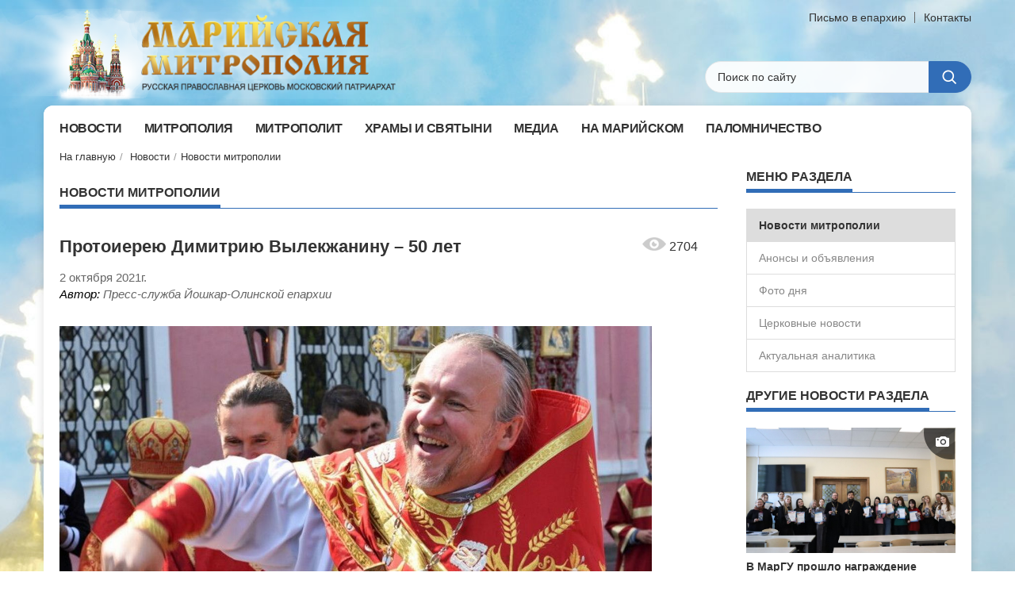

--- FILE ---
content_type: text/html; Charset=utf-8
request_url: https://mari-eparhia.ru/all_newses/news/?id=13473
body_size: 33286
content:
<!DOCTYPE html>
<html>
<head>
<meta http-equiv="Content-Type" content="text/html; charset=utf-8">
<title>Протоиерею Димитрию Вылекжанину – 50 лет | Новости митрополии.Йошкар-Олинская Митрополия Московского Патриархата РПЦ</title>
<meta name="viewport" content="width=device-width, initial-scale=1">
<meta name="description" content="Лента новостей Йошкар-Олинской и Марийской митрополии.. Йошкар-Олинская Митрополия Московского Патриархата РПЦ">
<meta name="keywords" content="Лента новостей Йошкар-Олинской и Марийской митрополии.. Йошкар-Олинская Митрополия Московского Патриархата РПЦ">
<link rel="icon" href="/www/pics/favicon.ico" type="image/x-icon" />
<link rel="shortcut icon" href="/www/pics/favicon.ico" type="image/x-icon" />
    
    <script type="text/javascript" src="/www/js/jquery-3.1.1.min.js"></script>
	<script type="text/javascript" src="/www/player/jwplayer.js"></script>
	<link rel="stylesheet" href="/www/css/jquery.fancybox.min.css" />
    <link rel="stylesheet" href="/www/css/main.css">
	
		
				<meta property="og:title" content="Протоиерею Димитрию Вылекжанину – 50 лет | Новости митрополии" />
				<meta property="og:description" content="2 октября настоятель храма Рождества Иоанна Предтечи п. Оршанка протоиерей Димитрий Вылекжанин отмечает 50-летний юбилей." />
				<meta property="og:site_name" content="Марийская митрополия" />
				<link rel="image_src" href="https://mari-eparhia.ru" />
				<meta property="og:image" content="https://mari-eparhia.ru" />

				
</head>

  <body>
  
  
    <!--[if lt IE 10]>
      <p class="browserupgrade">You are using an <strong>outdated</strong> browser. Please upgrade your browser to improve your experience.</p>
    <![endif]-->

    <!-- container -->
    <div class="container">
      <!-- header -->
      <header id="header">
          <div id="logo">
            <a href="/">
              <img src="/www/images/logo_2.png" alt="">
            </a>
          </div>
          <div id="header-right">
            <div id="header-right-top">
              <a class="dark_text" href="mailto:mari@eparhia.ru">Письмо в епархию</a>
              <a class="dark_text" href="/eparhia/yoshkar-olinskaya/contacts/">Контакты</a>
            </div>
            <div id="header-right-bottom">
              <form class="search-form"  onSubmit="return CheckForm(this)" action="/search/default.asp" method="get">
			  <input name="where" type="hidden" value="news">
			  <input name="page" type="hidden" value="1">
                <input class="search-form-input" type="text" name="search" placeholder="Поиск по сайту">
                <button class="search-form-button" type="submit" name="submit" value="submit" onclick="submit">
                  <span class="icon icon-search"></span>
                </button>
              </form>
            </div>
          </div>
      </header>
      <!-- header -->

    
      <!-- main_container -->
      <div class="main_container">
        
        <!-- content -->
        <div id="content">
			
			
            <!-- top-menu -->
            <div class="top-menu-container home_page">
              <ul class="top-menu">
	
					<li>					  
					  <a href="/all_newses/">
						<span class="top-menu-title">Новости</span>
					  </a>
			
				<ul class="top-submenu">
			
					<li>
					  <a href="/all_newses/news/">
                        <span class="top-submenu-title">Новости митрополии</span>
                      </a>
					
					<li>
					  <a href="/all_newses/anonses/">
                        <span class="top-submenu-title">Анонсы и объявления</span>
                      </a>
					
					<li>
					  <a href="/all_newses/patriarhia/">
                        <span class="top-submenu-title">Церковные новости</span>
                      </a>
					
					<li>
					  <a href="/all_newses/cit/">
                        <span class="top-submenu-title">Актуальная аналитика</span>
                      </a>
					
					</ul>
				</li>
				
					<li>					  
					  <a href="/eparhia/">
						<span class="top-menu-title">Митрополия</span>
					  </a>
			
				<ul class="top-submenu">
			
					<li>
					  <a class="has-submenu" href="/eparhia/yoshkar-olinskaya/">
                        <span class="top-submenu-title">Йошкар-Олинская епархия</span>
                      </a>
				
				<ul class="top-submenu2">
			
					<li>
					  <a href="/eparhia/yoshkar-olinskaya/blagochiniya/">
                        <span class="top-submenu-title">Благочиния</span>
                      </a>
					
					<li>
					  <a href="/eparhia/yoshkar-olinskaya/otdeli/">
                        <span class="top-submenu-title">Епархиальные структуры</span>
                      </a>
					
					<li>
					  <a href="/eparhia/yoshkar-olinskaya/contacts/">
                        <span class="top-submenu-title">Контакты</span>
                      </a>
					
					</ul>
				</li>
				
					<li>
					  <a class="has-submenu" href="/eparhia/volzhskaya/">
                        <span class="top-submenu-title">Волжская епархия</span>
                      </a>
				
				<ul class="top-submenu2">
			
					<li>
					  <a href="/eparhia/volzhskaya/arhiierei_volzhsk/">
                        <span class="top-submenu-title">Архиерей</span>
                      </a>
					
					<li>
					  <a href="/eparhia/volzhskaya/blagochiniya_volzhsk/">
                        <span class="top-submenu-title">Благочиния</span>
                      </a>
					
					<li>
					  <a href="/eparhia/volzhskaya/otdely/">
                        <span class="top-submenu-title">Епархиальные структуры</span>
                      </a>
					
					<li>
					  <a href="/eparhia/volzhskaya/kontakt/">
                        <span class="top-submenu-title">Контакты</span>
                      </a>
					
					</ul>
				</li>
				
					</ul></li>
			
					<li>					  
					  <a href="/vladyka/">
						<span class="top-menu-title">Митрополит</span>
					  </a>
			
				<ul class="top-submenu">
			
					<li>
					  <a href="/vladyka/raspisanie/">
                        <span class="top-submenu-title">Расписание служений</span>
                      </a>
					
					<li>
					  <a href="/vladyka/priemnye_dni/">
                        <span class="top-submenu-title">Приёмные дни</span>
                      </a>
					
					<li>
					  <a href="/vladyka/metropolitan/">
                        <span class="top-submenu-title">Служение митрополита</span>
                      </a>
					
					<li>
					  <a href="/photovideonews.asp?filter=%EC%E5%F0%EE%EF%F0%E8%FF%F2%E8%FF%20%F1%20%EC%E8%F2%F0%EE%EF%EE%EB%E8%F2%EE%EC">
                        <span class="top-submenu-title">Мероприятия с митрополитом</span>
                      </a>
					
					<li>
					  <a href="/vladyka/pastyrskoe_slovo/">
                        <span class="top-submenu-title">Программа “Пастырское слово”</span>
                      </a>
					
					</ul>
				</li>
				
					<li>					  
					  <a href="/churches/">
						<span class="top-menu-title">Храмы и святыни</span>
					  </a>
			
				<ul class="top-submenu">
			
					<li>
					  <a class="has-submenu" href="/churches/eparhii_yoshkar-olinskoi/">
                        <span class="top-submenu-title">Храмы Йошкар-Олинской епархии</span>
                      </a>
				
				<ul class="top-submenu2">
			
					<li>
					  <a href="/churches/eparhii_yoshkar-olinskoi/monasteryes/">
                        <span class="top-submenu-title">Монастыри</span>
                      </a>
					
					<li>
					  <a href="/churches/eparhii_yoshkar-olinskoi/capital/">
                        <span class="top-submenu-title">Йошкар-Ола</span>
                      </a>
					
					<li>
					  <a href="/churches/eparhii_yoshkar-olinskoi/kozmodemyansk/">
                        <span class="top-submenu-title">Козьмодемьянск</span>
                      </a>
					
					<li>
					  <a href="/churches/eparhii_yoshkar-olinskoi/gornomari/">
                        <span class="top-submenu-title">Горномарийский район</span>
                      </a>
					
					<li>
					  <a href="/churches/eparhii_yoshkar-olinskoi/zvenigovo/">
                        <span class="top-submenu-title">Звениговский район</span>
                      </a>
					
					<li>
					  <a href="/churches/eparhii_yoshkar-olinskoi/kilemary/">
                        <span class="top-submenu-title">Килемарский район</span>
                      </a>
					
					<li>
					  <a href="/churches/eparhii_yoshkar-olinskoi/medvedevsky/">
                        <span class="top-submenu-title">Медведевский район</span>
                      </a>
					
					<li>
					  <a href="/churches/eparhii_yoshkar-olinskoi/orshansky/">
                        <span class="top-submenu-title">Оршанский район</span>
                      </a>
					
					<li>
					  <a href="/churches/eparhii_yoshkar-olinskoi/sovetsky/">
                        <span class="top-submenu-title">Советский район</span>
                      </a>
					
					<li>
					  <a href="/churches/eparhii_yoshkar-olinskoi/urinsky/">
                        <span class="top-submenu-title">Юринский район</span>
                      </a>
					
					<li>
					  <a href="/churches/eparhii_yoshkar-olinskoi/turemnie/">
                        <span class="top-submenu-title">Тюремные храмы</span>
                      </a>
					
					</ul>
				</li>
				
					<li>
					  <a class="has-submenu" href="/churches/eparhii_volzhskoi/">
                        <span class="top-submenu-title">Храмы Волжской епархии</span>
                      </a>
				
				<ul class="top-submenu2">
			
					<li>
					  <a href="/churches/eparhii_volzhskoi/volzhsk/">
                        <span class="top-submenu-title">Волжск</span>
                      </a>
					
					<li>
					  <a href="/churches/eparhii_volzhskoi/volzhskiy/">
                        <span class="top-submenu-title">Волжский район</span>
                      </a>
					
					<li>
					  <a href="/churches/eparhii_volzhskoi/kuzhener/">
                        <span class="top-submenu-title">Куженерский район</span>
                      </a>
					
					<li>
					  <a href="/churches/eparhii_volzhskoi/turek/">
                        <span class="top-submenu-title">Мари-Турекский район</span>
                      </a>
					
					<li>
					  <a href="/churches/eparhii_volzhskoi/morkinsky/">
                        <span class="top-submenu-title">Моркинский район</span>
                      </a>
					
					<li>
					  <a href="/churches/eparhii_volzhskoi/novotoryal/">
                        <span class="top-submenu-title">Новоторъяльский район</span>
                      </a>
					
					<li>
					  <a href="/churches/eparhii_volzhskoi/paranginsky/">
                        <span class="top-submenu-title">Параньгинский район</span>
                      </a>
					
					<li>
					  <a href="/churches/eparhii_volzhskoi/sernursky/">
                        <span class="top-submenu-title">Сернурский район</span>
                      </a>
					
					</ul>
				</li>
				
					<li>
					  <a href="/churches/hollyes/">
                        <span class="top-submenu-title">Местночтимые святые </span>
                      </a>
					
					</ul>
				</li>
				
					<li>					  
					  <a href="/media/">
						<span class="top-menu-title">Медиа</span>
					  </a>
			
				<ul class="top-submenu">
			
					<li>
					  <a href="/media/arhiv/">
                        <span class="top-submenu-title">Телепередача “Преображение”</span>
                      </a>
					
					<li>
					  <a href="/media/radio_blagovest/">
                        <span class="top-submenu-title">Радиопередача “Благовест”</span>
                      </a>
					
					<li>
					  <a href="/photovideonews.asp?filter=photoonly">
                        <span class="top-submenu-title">Фото</span>
                      </a>
					
					<li>
					  <a href="/photovideonews.asp?filter=videoonly">
                        <span class="top-submenu-title">Видео</span>
                      </a>
					
					<li>
					  <a href="http://www.mari-eparhia.ru/photovideonews.asp?filter=audio">
                        <span class="top-submenu-title">Аудио</span>
                      </a>
					
					<li>
					  <a href="/media/publikation/">
                        <span class="top-submenu-title">Публикации</span>
                      </a>
					
					</ul>
				</li>
				
					<li>					  
					  <a href="/na_mariiskom/">
						<span class="top-menu-title">На марийском</span>
					  </a>
			
				<ul class="top-submenu">
			
					<li>
					  <a class="has-submenu" href="/na_mariiskom/lugovoi/">
                        <span class="top-submenu-title">Марийский (луговой) язык</span>
                      </a>
				
				<ul class="top-submenu2">
			
					<li>
					  <a href="/na_mariiskom/lugovoi/radio_mari/">
                        <span class="top-submenu-title">Радиопередача «Ш&#255;м-чон изолык»</span>
                      </a>
					
					<li>
					  <a href="/na_mariiskom/lugovoi/jurnal/">
                        <span class="top-submenu-title">Журнал «Ш&#255;м-чон изолык»</span>
                      </a>
					
					<li>
					  <a href="/na_mariiskom/lugovoi/kolokol/">
                        <span class="top-submenu-title">Радиожурнал “Ча&#1189;”</span>
                      </a>
					
					<li>
					  <a href="/na_mariiskom/lugovoi/svecha_duschi/">
                        <span class="top-submenu-title">Радиопередача «Чон сорта»</span>
                      </a>
					
					<li>
					  <a href="/na_mariiskom/lugovoi/izdaniya/">
                        <span class="top-submenu-title">Печатные издания</span>
                      </a>
					
					<li>
					  <a href="/na_mariiskom/lugovoi/propovedi_patriarha/">
                        <span class="top-submenu-title">Проповеди Святейшего Патриарха Кирилла</span>
                      </a>
					
					<li>
					  <a href="/na_mariiskom/lugovoi/kalendar/">
                        <span class="top-submenu-title">Мульткалендарь</span>
                      </a>
					
					<li>
					  <a href="/na_mariiskom/lugovoi/audio_i_video/">
                        <span class="top-submenu-title">Аудио и видео</span>
                      </a>
					
					</ul>
				</li>
				
					<li>
					  <a class="has-submenu" href="/na_mariiskom/gornii/">
                        <span class="top-submenu-title">Горномарийский язык</span>
                      </a>
				
				<ul class="top-submenu2">
			
					<li>
					  <a href="/na_mariiskom/gornii/radio/">
                        <span class="top-submenu-title">Радиопередача “Уанымаш”</span>
                      </a>
					
					<li>
					  <a href="/na_mariiskom/gornii/jurnal/">
                        <span class="top-submenu-title">Журнал “Уанымаш”</span>
                      </a>
					
					<li>
					  <a href="/na_mariiskom/gornii/izdaniya/">
                        <span class="top-submenu-title">Печатные издания</span>
                      </a>
					
					</ul>
				</li>
				
					</ul></li>
			
					<li>					  
					  <a href="/pilgrim/">
						<span class="top-menu-title">Паломничество</span>
					  </a>
			
				<ul class="top-submenu">
			
					<li>
					  <a href="/pilgrim/pal.sluzhba/">
                        <span class="top-submenu-title">Паломническая служба</span>
                      </a>
					
					<li>
					  <a class="has-submenu" href="/pilgrim/raspisanie/">
                        <span class="top-submenu-title">Расписание паломнических поездок</span>
                      </a>
				
				<ul class="top-submenu2">
			
					<li>
					  <a href="/pilgrim/raspisanie/programmy/">
                        <span class="top-submenu-title">Программы поездок</span>
                      </a>
					
					</ul>
				</li>
				
					<li>
					  <a href="/pilgrim/exkursii/">
                        <span class="top-submenu-title">Экскурсии</span>
                      </a>
					
					<li>
					  <a href="/pilgrim/photo/">
                        <span class="top-submenu-title">Фотоотчеты</span>
                      </a>
					
					</ul>
				</li>
				
			</ul>
		</div>
	
		
            <!-- breadcrumbs -->
			<div class="breadcrumbs">

			<div class="breadcrumbs">
			<a href="/">На главную</a>
<a href="/all_newses/" class="navhist">Новости</a><a href="/all_newses/news/" class="navhist">Новости митрополии</a>
			</div>
</div>
            <!-- breadcrumbs -->
		
		
            <!-- main content_block -->
            <div class="content_block">
              
              <!-- main_block -->
              <div class="main_block">
				
                <div class="content_block_small mt20 mb50"> 				  
				
                  <h3 class="section_title mb20">
                    <span>Новости митрополии</span>
                  </h3>
	
					<div class="news_page">
				
	<!----Начало новости---->

					<div class="one_news clearfix">
						<h1 class="news_title">
							Протоиерею Димитрию Вылекжанину – 50 лет
								<span style="float:right;margin-right:25px;font-weight:normal;font-size:16px;">
									<i class="icon icon-views"></i> 2704
								</span>
							
						</h1>
						<div class="news_dt">
							2 октября 2021г.
									<div class="news_source">
										<span class="black_text">Автор:</span> Пресс-служба Йошкар-Олинской епархии
									</div>
								
						</div>

					  
						<div class="news_img_block">
							<img class="news_img" src="/www/news/2021/10/1102318-1_b.jpg">
						</div>
					  
						<div class="news_body">	
							<p style="text-align:justify"><strong>2 октября </strong><strong>настоятель храма Рождества Иоанна Предтечи п. Оршанка<strong> протоиерей Димитрий Вылекжанин отмечает&nbsp;50-летний юбилей.</strong></strong></p>

<p style="text-align:justify">Родился он 2 октября 1971 года в г. Йошкар-Оле. В возрасте 16 лет принял Крещение. После школы поступил на физико-математический факультет Марийского государственного педагогического института, окончил который в 1993 году.</p>

<p style="text-align:justify">Со своей супругой Дмитрий Владиславович обвенчался в 2000 году в Вознесенском соборе Йошкар-Олы. Впоследствии в семье родилось двое детей.</p>

<p style="text-align:justify">23 сентября 2001 года в храме Рождества Пресвятой Богородицы с. Семеновка епископ Йошкар-Олинский и Марийский Иоанн рукоположил его в сан диакона, а 11 ноября &ndash; в сан священника. В 2011 году отец Димитрий заочно окончил Владимирскую Духовную семинарию.</p>

<p style="text-align:justify">С 1 февраля 2002 года иерей Димитрий Вылекжанин&nbsp;был направлен на служение в начавший восстанавливаться в поселке Оршанка храм Рождества Иоанна Предтечи. Через четыре года назначается настоятелем этого храма. Заботами батюшки старинный храм в Оршанке, где служил священномученик Марийский Сергий Стрельников, был возрожден.</p>

<p style="text-align:justify">Также в разные годы отец Димитрий окормлял приходы в с. Елембаево и в с. Великополье. С 2012 годя является куратором по обеспечению деятельности социальных центров для людей, освободившихся из мест заключения, при 16 приходах епархии.</p>

<p style="text-align:justify">За время служения отец Димитрий Вылекжанин удостоен ряда богослужебно-иерархических наград: набедренника, камилавки, наперсного креста. В 2017 году указом Патриарха Московского и всея Руси Кирилла возведен в сан протоиерея.</p>

<p style="text-align:justify">В этот знаменательный день желаем отцу Димитрию здравия, долгоденствия и помощи Божией в его служении на благо Русской Православной Церкви!&nbsp;Многая и благая лета!</p>

						</div>

					
                    </div>
				  

                <div class="content_block_small2 mb20">   
                  <h3 class="section_title mb20">
                    <span>Фотогалерея</span>
                  </h3>               
    <div id="gallery" class="pictures" style="width:100%;display:block;">

              <a class="item"  data-fancybox="gallery" href="/www/news/2021/10/1102318-1_b.jpg" data-caption="">
					<img src="/www/news/2021/10/1102318-1_s.jpg" alt="">
              </a>

              <a class="item"  data-fancybox="gallery" href="/www/news/2021/10/1102318-2_b.jpg" data-caption="">
					<img src="/www/news/2021/10/1102318-2_s.jpg" alt="">
              </a>

              <a class="item"  data-fancybox="gallery" href="/www/news/2021/10/1102318-3_b.jpg" data-caption="">
					<img src="/www/news/2021/10/1102318-3_s.jpg" alt="">
              </a>

              <a class="item"  data-fancybox="gallery" href="/www/news/2021/10/1102318-4_b.jpg" data-caption="">
					<img src="/www/news/2021/10/1102318-4_s.jpg" alt="">
              </a>

              <a class="item"  data-fancybox="gallery" href="/www/news/2021/10/1102318-5_b.jpg" data-caption="">
					<img src="/www/news/2021/10/1102318-5_s.jpg" alt="">
              </a>

              <a class="item"  data-fancybox="gallery" href="/www/news/2021/10/1102318-6_b.jpg" data-caption="">
					<img src="/www/news/2021/10/1102318-6_s.jpg" alt="">
              </a>

              <a class="item"  data-fancybox="gallery" href="/www/news/2021/10/1102318-7_b.jpg" data-caption="">
					<img src="/www/news/2021/10/1102318-7_s.jpg" alt="">
              </a>

              <a class="item"  data-fancybox="gallery" href="/www/news/2021/10/1102318-8_b.jpg" data-caption="">
					<img src="/www/news/2021/10/1102318-8_s.jpg" alt="">
              </a>

</div>
</div>
<br><br>

					
					<!----Заключительный блок новости---->
						<div class="content_block_small mb50">
							<script type="text/javascript" src="//yandex.st/share/share.js" charset="utf-8"></script>
							<div align=right class="yashare-auto-init" data-yashareL10n="ru" data-yashareType="button" data-yashareQuickServices="yaru,vkontakte,facebook,twitter,odnoklassniki,moimir,lj,friendfeed,moikrug"></div> 
						</div>
			
                             
				
                </div>
                <div class="content_block_small mb40"> 
                  <h3 class="section_title mb20">
                    <a href="/all_newses/news/" class="view_all">
                      Все новости раздела »
                    </a>
                  </h3>	
			
	<!----КОнец новости---->

		  <br><br>		</div>
	</div>
	
              </div>
              <!-- main_block -->

              <!-- side_block -->
              <div class="side_block">
					
			<div class="content_block_small">
				<h3 class="section_title mb20">
					<span>Меню раздела</span>
				</h3>
				<ul id="dopmenu">
	
		<li class="active">
			<div>Новости митрополии</div>
		</li>
	
		<li>
			<a href="/all_newses/anonses/">Анонсы и объявления</a>
		</li>
	
		<li>
			<a href="/all_newses/daysfoto/">Фото дня</a>
		</li>
	
		<li>
			<a href="/all_newses/patriarhia/">Церковные новости</a>
		</li>
	
		<li>
			<a href="/all_newses/cit/">Актуальная аналитика</a>
		</li>
	
				</ul>
			</div>
	
	<!---  block_dop_class: , pos_dop_class:   ------>
	<!-- START Ins_type: , Ins_count: 0, news_style: 9 -->
	<!-- block_descr: , pos_descr:  -->
	<!-- location: /all_newses/news/, custom_dop:  no_section  -->
	
	
		<!-- Title -->
				
                <div class="content_block_small">
                  
					<h3 class="section_title mb20 mt20">
                    <span>Другие новости раздела</span>
					</h3>
				  
                  <!-- news_big_1 -->
                  <div class="news_big_1">		  
			
                    <div class="one_news">
                      
						<div class="news_img_block">
							<div class="news_fphoto"></div>
							<a href="/all_newses/news/?ID=20719"><img src="/www/news/2026/1/26125118841.jpg" alt=""></a>
						  </div>
					  
                      <div class="news_section"></div>                      
                      
                      <div class="news_title">
                        <a href="/all_newses/news/?ID=20719">В МарГУ прошло награждение студентов ППФ – призеров конкурса сочинений «Всегда оставаться человеком»</a>
                      </div>
						<div class="news_anons">
					  
						</div>
                    </div>
			
                    <div class="one_news">
                      
						<div class="news_img_block">
							<div class="news_fphoto"></div>
							<a href="/all_newses/news/?ID=20715"><img src="/www/news/2026/1/261144101609.jpg" alt=""></a>
						  </div>
					  
                      <div class="news_section"></div>                      
                      
                      <div class="news_title">
                        <a href="/all_newses/news/?ID=20715">В Православном центре началось обучение священнослужителей</a>
                      </div>
						<div class="news_anons">
					  
						</div>
                    </div>
			
                    <div class="one_news">
                      
						<div class="news_img_block">
							<div class="news_fphoto"></div>
							<a href="/all_newses/news/?ID=20714"><img src="/www/news/2026/1/252230561634.jpg" alt=""></a>
						  </div>
					  
                      <div class="news_section"></div>                      
                      
                      <div class="news_title">
                        <a href="/all_newses/news/?ID=20714">Митрополит Иоанн возглавил вечерню с акафистом в храме иконы «Всех скорбящих Радость»</a>
                      </div>
						<div class="news_anons">
					  
						</div>
                    </div>
			
					</div>
                </div>
			
              </div>
              <!-- side_block -->

            </div>
            <!-- main content_block -->
			
            <div class="content_block">
				
			</div>
		
		
            <div class="content_block">
				
			</div>
			
            <!-- main content_block -->
            <div class="content_block">
              
              <!-- main_block -->
              <div class="main_block">
				
              </div>
              <!-- main_block -->

              <!-- side_block -->
              <div class="side_block">
					
              </div>
              <!-- side_block -->

            </div>
            <!-- main content_block -->
		
            <div class="content_block">
				
			</div>
            <div class="content_block">
				
			</div>
            <div class="content_block">
				
			</div>
        </div>
        <!-- content -->



        <!-- footer -->
        <footer id="footer">
		
            <div id="footer_top">
				
              <div class="footer_top_1">
                <div class="footer_top_1_1">
					<p>© 2002-2026  Йошкар-Олинская и Марийская епархия<br>Русской Православной Церкви (Московский Патриархат)</p>
					<h3>Контакты Йошкар-Олинской и Марийской епархии</h3>

<div class="contacts">
<div><span style="font-size:14px"><strong>Адрес:</strong> 424000, Марий Эл, г. Йошкар-Ола, ул. Вознесенская, 27</span></div>

<div><span style="font-size:14px"><strong>Телефон:</strong> (8362) 42-98-58</span></div>

<div><span style="font-size:14px"><strong>Е-mail:</strong>&nbsp;mari@eparhia.ru</span></div>
</div>

<p>&nbsp;</p>

                </div>
                <div style="float:right;margin-right:10px;">
					
                </div>
                <div class="clr"></div>
              </div>
              <div class="footer_top_2">
              </div>
            </div>
            <div id="footer_bottom">
              <div class="footer_bottom_1">
                Сайт создан по благословению <strong>Митрополита Йошкар-Олинского и Марийского Иоанна</strong>
              </div>
              <div class="footer_bottom_2">
                Создание, технологическая и техническая поддержка – Проект «Епархия»<br>Сайт работает под управлением <a href="http://cms.eparhia.ru" target="_blank">CMS «Епархия»</a>
              </div>
            </div>
        </footer>
        <!-- footer -->
      </div>
      <!-- main_container -->
    </div>
    <!-- container -->

    <i id="to_top" class="icon icon-to-top"></i>

    <script src="/www/scripts/vendor.js"></script>
	<script src="/www/js/jquery.fancybox.min.js"></script>
	<script src="/www/scripts/main.js"></script>
<script src="/www/js/jquery-tjgallery.js"></script>
<script src="/www/js/imagesloaded.pkgd.min.js"></script>
	<script>
	$('.pictures').imagesLoaded().done( function( instance ) {
	  console.log('DONE  - all images have been successfully loaded');	  
	   $('.pictures').tjGallery({
			selector: '.item',
			row_min_height: 110,
			margin: 4
		});
	});
	</script>
  </body>
</html>
<!--Страница сформирована за 0,50 секунды. (13:47:06,22 - 13:47:06,72)-->

--- FILE ---
content_type: application/javascript
request_url: https://mari-eparhia.ru/www/scripts/main.js
body_size: 2072
content:
'use strict';

var screenS = 768;
var screenM = 992;
var screenL = 1200;

$(document).ready(function () {
	logoCheck();

	$('body').on('click', function (event) {
		if (!$(event.target).closest('.top-menu-container').length) {
			menuSwitch(true);
		}
	});
	$('.top-menu-container').on('click', function (event) {
		if (!$(event.target).closest('.top-menu').length) {
			menuSwitch();
		}
	});

	$('#to_top').click(function () {
		$('body,html').animate({ scrollTop: 0 }, 800);
	});

	$(window).scroll(function () {
		if ($(this).scrollTop() > 600) {
			$('#to_top').fadeIn();
		} else {
			$('#to_top').fadeOut();
		}
	});
	
	$('.top-menu > li > a').click(function(e){
		$('.top-menu > li > .top-submenu').hide();
		var windowWidth = $(window).width();
		if(windowWidth < 992){
			var subMenu = $(this).closest('li').find('.top-submenu');
			if(subMenu.length){
				e.preventDefault();
				subMenu.show();
			}
		}
	});
	$('.top-submenu > li > a').click(function(e){
		$('.top-submenu > li > .top-submenu2').hide();
		var windowWidth = $(window).width();
		if(windowWidth < 992){
			var subMenu2 = $(this).closest('li').find('.top-submenu2');
			if(subMenu2.length){
				e.preventDefault();
				subMenu2.show();
			}
		}
	});
}); //ready end


$(window).resize(function () {
	logoCheck();
	showMenu();
});

function logoCheck() {
	var windowWidth = $(window).width();
	var logoImg = $('#logo img').eq(0);
	var logoImgSrc = logoImg.attr('src');
	if (windowWidth < screenS) {
		logoImgSrc = logoImgSrc.replace(/(.*?)logo\.png/, '$1logo-m.png');
		logoImg.attr('src', logoImgSrc);
	} else {
		logoImgSrc = logoImgSrc.replace(/(.*?)logo-m\.png/, '$1logo.png');
		logoImg.attr('src', logoImgSrc);
	}
}

function showMenu() {
	var windowWidth = $(window).width();
	if (windowWidth > screenM) {
		if (!$('.top-menu').is(':visible')) {
			$('.top-menu').show();
		}
	} else {
		if ($('.top-menu').is(':visible')) {
			$('.top-menu').hide();
		}
	}
}

function menuSwitch() {
	var onlyhide = arguments.length > 0 && arguments[0] !== undefined ? arguments[0] : false;

	var windowWidth = $(window).width();
	if (windowWidth < screenM) {
		if ($('.top-menu').is(':visible')) {
			$('.top-menu').hide();
		} else {
			if (!onlyhide) {
				$('.top-menu').show();
			}
		}
	}
}
//# sourceMappingURL=main.js.map
